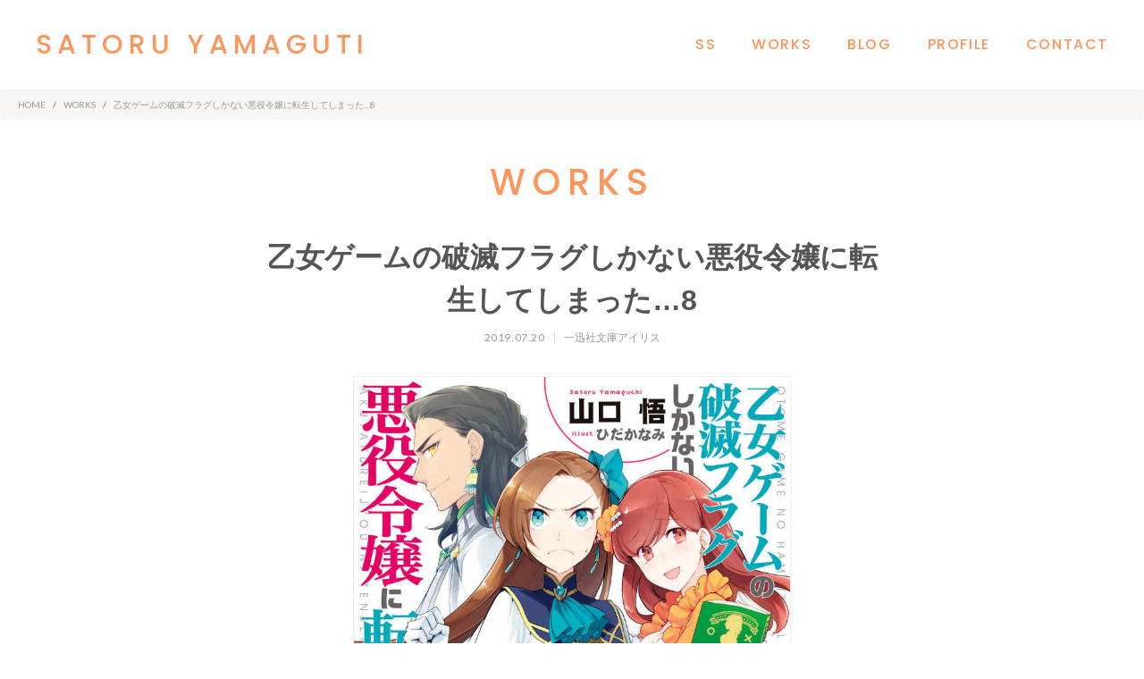

--- FILE ---
content_type: text/html; charset=UTF-8
request_url: https://satoruyamaguti.com/works/48
body_size: 34925
content:
<!doctype html>
<html lang="ja">
<head>

  <meta charset="utf-8">
  <meta name="viewport" content="width=device-width, initial-scale=1, shrink-to-fit=no">
  <meta name="format-detection" content="telephone=no">
  <meta name="pinterest" content="nopin">
  
  <!-- ================ title ============== -->
      <title>乙女ゲームの破滅フラグしかない悪役令嬢に転生してしまった…8 | SATORU YAMAGUTI</title>
    <!-- ================ /title ============== -->

  <script src="https://satoruyamaguti.com/wp-content/themes/hibi/assets/js/vendor/scrollreveal/scrollreveal.min.js"></script>
  <link rel="stylesheet" href="https://satoruyamaguti.com/wp-content/themes/hibi/assets/css/vendor/bootstrap.min.css">
  <link rel="stylesheet" href="https://satoruyamaguti.com/wp-content/themes/hibi/assets/css/vendor/bootstrap-icons/bootstrap-icons.css">
  <link rel="stylesheet" href="https://satoruyamaguti.com/wp-content/themes/hibi/assets/css/common.css">
  <link rel="stylesheet" href="https://satoruyamaguti.com/wp-content/themes/hibi/assets/css/common-sp.css">
  <link rel="stylesheet" href="https://satoruyamaguti.com/wp-content/themes/hibi/assets/css/style.css">
  <link rel="stylesheet" href="https://satoruyamaguti.com/wp-content/themes/hibi/assets/css/style-sp.css">
  <link rel="stylesheet" href="https://satoruyamaguti.com/wp-content/themes/hibi-satoruyamaguti/assets/css/custom-font.css">
  <link rel="stylesheet" href="https://satoruyamaguti.com/wp-content/themes/hibi-satoruyamaguti/assets/css/custom-color.css">
  <link rel="stylesheet" href="https://satoruyamaguti.com/wp-content/themes/hibi-satoruyamaguti/assets/css/custom-style.css">

  
  <meta name='robots' content='max-image-preview:large' />
<meta name="keywords" content="" />
<meta name="description" content="
乙女ゲームの悪役令嬢に転生した私。魔法省を舞台にしたゲーム続編で、出戻り令嬢カタリナは闇の力を手に入れて破滅する！ーーそう知って全力でバッドエンドを回避するつもりだったのに、気付けば闇の使い魔ポチに続き、闇の契約の書の所有者に!?　破滅回" />
<meta name="robots" content="index" />
<meta property="fb:admins" content="" />
<meta property="fb:app_id" content="" />
<meta property="og:title" content="乙女ゲームの破滅フラグしかない悪役令嬢に転生してしまった…8" />
<meta property="og:type" content="article" />
<meta property="og:description" content="
乙女ゲームの悪役令嬢に転生した私。魔法省を舞台にしたゲーム続編で、出戻り令嬢カタリナは闇の力を手に入れて破滅する！ーーそう知って全力でバッドエンドを回避するつもりだったのに、気付けば闇の使い魔ポチに続き、闇の契約の書の所有者に!?　破滅回" />
<meta property="og:url" content="https://satoruyamaguti.com/works/48" />
<meta property="og:image" content="https://satoruyamaguti.com/wp-content/uploads/2021/06/otomegame_8.jpeg" />
<meta property="og:locale" content="ja_JP" />
<meta property="og:site_name" content="SATORU YAMAGUTI" />
<link href="https://plus.google.com/" rel="publisher" />
<meta content="summary_large_image" name="twitter:card" />
<link rel="alternate" title="oEmbed (JSON)" type="application/json+oembed" href="https://satoruyamaguti.com/wp-json/oembed/1.0/embed?url=https%3A%2F%2Fsatoruyamaguti.com%2Fworks%2F48" />
<link rel="alternate" title="oEmbed (XML)" type="text/xml+oembed" href="https://satoruyamaguti.com/wp-json/oembed/1.0/embed?url=https%3A%2F%2Fsatoruyamaguti.com%2Fworks%2F48&#038;format=xml" />
<style id='wp-img-auto-sizes-contain-inline-css' type='text/css'>
img:is([sizes=auto i],[sizes^="auto," i]){contain-intrinsic-size:3000px 1500px}
/*# sourceURL=wp-img-auto-sizes-contain-inline-css */
</style>
<style id='wp-emoji-styles-inline-css' type='text/css'>

	img.wp-smiley, img.emoji {
		display: inline !important;
		border: none !important;
		box-shadow: none !important;
		height: 1em !important;
		width: 1em !important;
		margin: 0 0.07em !important;
		vertical-align: -0.1em !important;
		background: none !important;
		padding: 0 !important;
	}
/*# sourceURL=wp-emoji-styles-inline-css */
</style>
<style id='wp-block-library-inline-css' type='text/css'>
:root{--wp-block-synced-color:#7a00df;--wp-block-synced-color--rgb:122,0,223;--wp-bound-block-color:var(--wp-block-synced-color);--wp-editor-canvas-background:#ddd;--wp-admin-theme-color:#007cba;--wp-admin-theme-color--rgb:0,124,186;--wp-admin-theme-color-darker-10:#006ba1;--wp-admin-theme-color-darker-10--rgb:0,107,160.5;--wp-admin-theme-color-darker-20:#005a87;--wp-admin-theme-color-darker-20--rgb:0,90,135;--wp-admin-border-width-focus:2px}@media (min-resolution:192dpi){:root{--wp-admin-border-width-focus:1.5px}}.wp-element-button{cursor:pointer}:root .has-very-light-gray-background-color{background-color:#eee}:root .has-very-dark-gray-background-color{background-color:#313131}:root .has-very-light-gray-color{color:#eee}:root .has-very-dark-gray-color{color:#313131}:root .has-vivid-green-cyan-to-vivid-cyan-blue-gradient-background{background:linear-gradient(135deg,#00d084,#0693e3)}:root .has-purple-crush-gradient-background{background:linear-gradient(135deg,#34e2e4,#4721fb 50%,#ab1dfe)}:root .has-hazy-dawn-gradient-background{background:linear-gradient(135deg,#faaca8,#dad0ec)}:root .has-subdued-olive-gradient-background{background:linear-gradient(135deg,#fafae1,#67a671)}:root .has-atomic-cream-gradient-background{background:linear-gradient(135deg,#fdd79a,#004a59)}:root .has-nightshade-gradient-background{background:linear-gradient(135deg,#330968,#31cdcf)}:root .has-midnight-gradient-background{background:linear-gradient(135deg,#020381,#2874fc)}:root{--wp--preset--font-size--normal:16px;--wp--preset--font-size--huge:42px}.has-regular-font-size{font-size:1em}.has-larger-font-size{font-size:2.625em}.has-normal-font-size{font-size:var(--wp--preset--font-size--normal)}.has-huge-font-size{font-size:var(--wp--preset--font-size--huge)}.has-text-align-center{text-align:center}.has-text-align-left{text-align:left}.has-text-align-right{text-align:right}.has-fit-text{white-space:nowrap!important}#end-resizable-editor-section{display:none}.aligncenter{clear:both}.items-justified-left{justify-content:flex-start}.items-justified-center{justify-content:center}.items-justified-right{justify-content:flex-end}.items-justified-space-between{justify-content:space-between}.screen-reader-text{border:0;clip-path:inset(50%);height:1px;margin:-1px;overflow:hidden;padding:0;position:absolute;width:1px;word-wrap:normal!important}.screen-reader-text:focus{background-color:#ddd;clip-path:none;color:#444;display:block;font-size:1em;height:auto;left:5px;line-height:normal;padding:15px 23px 14px;text-decoration:none;top:5px;width:auto;z-index:100000}html :where(.has-border-color){border-style:solid}html :where([style*=border-top-color]){border-top-style:solid}html :where([style*=border-right-color]){border-right-style:solid}html :where([style*=border-bottom-color]){border-bottom-style:solid}html :where([style*=border-left-color]){border-left-style:solid}html :where([style*=border-width]){border-style:solid}html :where([style*=border-top-width]){border-top-style:solid}html :where([style*=border-right-width]){border-right-style:solid}html :where([style*=border-bottom-width]){border-bottom-style:solid}html :where([style*=border-left-width]){border-left-style:solid}html :where(img[class*=wp-image-]){height:auto;max-width:100%}:where(figure){margin:0 0 1em}html :where(.is-position-sticky){--wp-admin--admin-bar--position-offset:var(--wp-admin--admin-bar--height,0px)}@media screen and (max-width:600px){html :where(.is-position-sticky){--wp-admin--admin-bar--position-offset:0px}}

/*# sourceURL=wp-block-library-inline-css */
</style><style id='wp-block-button-inline-css' type='text/css'>
.wp-block-button__link{align-content:center;box-sizing:border-box;cursor:pointer;display:inline-block;height:100%;text-align:center;word-break:break-word}.wp-block-button__link.aligncenter{text-align:center}.wp-block-button__link.alignright{text-align:right}:where(.wp-block-button__link){border-radius:9999px;box-shadow:none;padding:calc(.667em + 2px) calc(1.333em + 2px);text-decoration:none}.wp-block-button[style*=text-decoration] .wp-block-button__link{text-decoration:inherit}.wp-block-buttons>.wp-block-button.has-custom-width{max-width:none}.wp-block-buttons>.wp-block-button.has-custom-width .wp-block-button__link{width:100%}.wp-block-buttons>.wp-block-button.has-custom-font-size .wp-block-button__link{font-size:inherit}.wp-block-buttons>.wp-block-button.wp-block-button__width-25{width:calc(25% - var(--wp--style--block-gap, .5em)*.75)}.wp-block-buttons>.wp-block-button.wp-block-button__width-50{width:calc(50% - var(--wp--style--block-gap, .5em)*.5)}.wp-block-buttons>.wp-block-button.wp-block-button__width-75{width:calc(75% - var(--wp--style--block-gap, .5em)*.25)}.wp-block-buttons>.wp-block-button.wp-block-button__width-100{flex-basis:100%;width:100%}.wp-block-buttons.is-vertical>.wp-block-button.wp-block-button__width-25{width:25%}.wp-block-buttons.is-vertical>.wp-block-button.wp-block-button__width-50{width:50%}.wp-block-buttons.is-vertical>.wp-block-button.wp-block-button__width-75{width:75%}.wp-block-button.is-style-squared,.wp-block-button__link.wp-block-button.is-style-squared{border-radius:0}.wp-block-button.no-border-radius,.wp-block-button__link.no-border-radius{border-radius:0!important}:root :where(.wp-block-button .wp-block-button__link.is-style-outline),:root :where(.wp-block-button.is-style-outline>.wp-block-button__link){border:2px solid;padding:.667em 1.333em}:root :where(.wp-block-button .wp-block-button__link.is-style-outline:not(.has-text-color)),:root :where(.wp-block-button.is-style-outline>.wp-block-button__link:not(.has-text-color)){color:currentColor}:root :where(.wp-block-button .wp-block-button__link.is-style-outline:not(.has-background)),:root :where(.wp-block-button.is-style-outline>.wp-block-button__link:not(.has-background)){background-color:initial;background-image:none}
/*# sourceURL=https://satoruyamaguti.com/wp-includes/blocks/button/style.min.css */
</style>
<style id='wp-block-buttons-inline-css' type='text/css'>
.wp-block-buttons{box-sizing:border-box}.wp-block-buttons.is-vertical{flex-direction:column}.wp-block-buttons.is-vertical>.wp-block-button:last-child{margin-bottom:0}.wp-block-buttons>.wp-block-button{display:inline-block;margin:0}.wp-block-buttons.is-content-justification-left{justify-content:flex-start}.wp-block-buttons.is-content-justification-left.is-vertical{align-items:flex-start}.wp-block-buttons.is-content-justification-center{justify-content:center}.wp-block-buttons.is-content-justification-center.is-vertical{align-items:center}.wp-block-buttons.is-content-justification-right{justify-content:flex-end}.wp-block-buttons.is-content-justification-right.is-vertical{align-items:flex-end}.wp-block-buttons.is-content-justification-space-between{justify-content:space-between}.wp-block-buttons.aligncenter{text-align:center}.wp-block-buttons:not(.is-content-justification-space-between,.is-content-justification-right,.is-content-justification-left,.is-content-justification-center) .wp-block-button.aligncenter{margin-left:auto;margin-right:auto;width:100%}.wp-block-buttons[style*=text-decoration] .wp-block-button,.wp-block-buttons[style*=text-decoration] .wp-block-button__link{text-decoration:inherit}.wp-block-buttons.has-custom-font-size .wp-block-button__link{font-size:inherit}.wp-block-buttons .wp-block-button__link{width:100%}.wp-block-button.aligncenter{text-align:center}
/*# sourceURL=https://satoruyamaguti.com/wp-includes/blocks/buttons/style.min.css */
</style>
<style id='wp-block-quote-inline-css' type='text/css'>
.wp-block-quote{box-sizing:border-box;overflow-wrap:break-word}.wp-block-quote.is-large:where(:not(.is-style-plain)),.wp-block-quote.is-style-large:where(:not(.is-style-plain)){margin-bottom:1em;padding:0 1em}.wp-block-quote.is-large:where(:not(.is-style-plain)) p,.wp-block-quote.is-style-large:where(:not(.is-style-plain)) p{font-size:1.5em;font-style:italic;line-height:1.6}.wp-block-quote.is-large:where(:not(.is-style-plain)) cite,.wp-block-quote.is-large:where(:not(.is-style-plain)) footer,.wp-block-quote.is-style-large:where(:not(.is-style-plain)) cite,.wp-block-quote.is-style-large:where(:not(.is-style-plain)) footer{font-size:1.125em;text-align:right}.wp-block-quote>cite{display:block}
/*# sourceURL=https://satoruyamaguti.com/wp-includes/blocks/quote/style.min.css */
</style>
<style id='global-styles-inline-css' type='text/css'>
:root{--wp--preset--aspect-ratio--square: 1;--wp--preset--aspect-ratio--4-3: 4/3;--wp--preset--aspect-ratio--3-4: 3/4;--wp--preset--aspect-ratio--3-2: 3/2;--wp--preset--aspect-ratio--2-3: 2/3;--wp--preset--aspect-ratio--16-9: 16/9;--wp--preset--aspect-ratio--9-16: 9/16;--wp--preset--color--black: #000000;--wp--preset--color--cyan-bluish-gray: #abb8c3;--wp--preset--color--white: #ffffff;--wp--preset--color--pale-pink: #f78da7;--wp--preset--color--vivid-red: #cf2e2e;--wp--preset--color--luminous-vivid-orange: #ff6900;--wp--preset--color--luminous-vivid-amber: #fcb900;--wp--preset--color--light-green-cyan: #7bdcb5;--wp--preset--color--vivid-green-cyan: #00d084;--wp--preset--color--pale-cyan-blue: #8ed1fc;--wp--preset--color--vivid-cyan-blue: #0693e3;--wp--preset--color--vivid-purple: #9b51e0;--wp--preset--gradient--vivid-cyan-blue-to-vivid-purple: linear-gradient(135deg,rgb(6,147,227) 0%,rgb(155,81,224) 100%);--wp--preset--gradient--light-green-cyan-to-vivid-green-cyan: linear-gradient(135deg,rgb(122,220,180) 0%,rgb(0,208,130) 100%);--wp--preset--gradient--luminous-vivid-amber-to-luminous-vivid-orange: linear-gradient(135deg,rgb(252,185,0) 0%,rgb(255,105,0) 100%);--wp--preset--gradient--luminous-vivid-orange-to-vivid-red: linear-gradient(135deg,rgb(255,105,0) 0%,rgb(207,46,46) 100%);--wp--preset--gradient--very-light-gray-to-cyan-bluish-gray: linear-gradient(135deg,rgb(238,238,238) 0%,rgb(169,184,195) 100%);--wp--preset--gradient--cool-to-warm-spectrum: linear-gradient(135deg,rgb(74,234,220) 0%,rgb(151,120,209) 20%,rgb(207,42,186) 40%,rgb(238,44,130) 60%,rgb(251,105,98) 80%,rgb(254,248,76) 100%);--wp--preset--gradient--blush-light-purple: linear-gradient(135deg,rgb(255,206,236) 0%,rgb(152,150,240) 100%);--wp--preset--gradient--blush-bordeaux: linear-gradient(135deg,rgb(254,205,165) 0%,rgb(254,45,45) 50%,rgb(107,0,62) 100%);--wp--preset--gradient--luminous-dusk: linear-gradient(135deg,rgb(255,203,112) 0%,rgb(199,81,192) 50%,rgb(65,88,208) 100%);--wp--preset--gradient--pale-ocean: linear-gradient(135deg,rgb(255,245,203) 0%,rgb(182,227,212) 50%,rgb(51,167,181) 100%);--wp--preset--gradient--electric-grass: linear-gradient(135deg,rgb(202,248,128) 0%,rgb(113,206,126) 100%);--wp--preset--gradient--midnight: linear-gradient(135deg,rgb(2,3,129) 0%,rgb(40,116,252) 100%);--wp--preset--font-size--small: 13px;--wp--preset--font-size--medium: 20px;--wp--preset--font-size--large: 36px;--wp--preset--font-size--x-large: 42px;--wp--preset--spacing--20: 0.44rem;--wp--preset--spacing--30: 0.67rem;--wp--preset--spacing--40: 1rem;--wp--preset--spacing--50: 1.5rem;--wp--preset--spacing--60: 2.25rem;--wp--preset--spacing--70: 3.38rem;--wp--preset--spacing--80: 5.06rem;--wp--preset--shadow--natural: 6px 6px 9px rgba(0, 0, 0, 0.2);--wp--preset--shadow--deep: 12px 12px 50px rgba(0, 0, 0, 0.4);--wp--preset--shadow--sharp: 6px 6px 0px rgba(0, 0, 0, 0.2);--wp--preset--shadow--outlined: 6px 6px 0px -3px rgb(255, 255, 255), 6px 6px rgb(0, 0, 0);--wp--preset--shadow--crisp: 6px 6px 0px rgb(0, 0, 0);}:where(.is-layout-flex){gap: 0.5em;}:where(.is-layout-grid){gap: 0.5em;}body .is-layout-flex{display: flex;}.is-layout-flex{flex-wrap: wrap;align-items: center;}.is-layout-flex > :is(*, div){margin: 0;}body .is-layout-grid{display: grid;}.is-layout-grid > :is(*, div){margin: 0;}:where(.wp-block-columns.is-layout-flex){gap: 2em;}:where(.wp-block-columns.is-layout-grid){gap: 2em;}:where(.wp-block-post-template.is-layout-flex){gap: 1.25em;}:where(.wp-block-post-template.is-layout-grid){gap: 1.25em;}.has-black-color{color: var(--wp--preset--color--black) !important;}.has-cyan-bluish-gray-color{color: var(--wp--preset--color--cyan-bluish-gray) !important;}.has-white-color{color: var(--wp--preset--color--white) !important;}.has-pale-pink-color{color: var(--wp--preset--color--pale-pink) !important;}.has-vivid-red-color{color: var(--wp--preset--color--vivid-red) !important;}.has-luminous-vivid-orange-color{color: var(--wp--preset--color--luminous-vivid-orange) !important;}.has-luminous-vivid-amber-color{color: var(--wp--preset--color--luminous-vivid-amber) !important;}.has-light-green-cyan-color{color: var(--wp--preset--color--light-green-cyan) !important;}.has-vivid-green-cyan-color{color: var(--wp--preset--color--vivid-green-cyan) !important;}.has-pale-cyan-blue-color{color: var(--wp--preset--color--pale-cyan-blue) !important;}.has-vivid-cyan-blue-color{color: var(--wp--preset--color--vivid-cyan-blue) !important;}.has-vivid-purple-color{color: var(--wp--preset--color--vivid-purple) !important;}.has-black-background-color{background-color: var(--wp--preset--color--black) !important;}.has-cyan-bluish-gray-background-color{background-color: var(--wp--preset--color--cyan-bluish-gray) !important;}.has-white-background-color{background-color: var(--wp--preset--color--white) !important;}.has-pale-pink-background-color{background-color: var(--wp--preset--color--pale-pink) !important;}.has-vivid-red-background-color{background-color: var(--wp--preset--color--vivid-red) !important;}.has-luminous-vivid-orange-background-color{background-color: var(--wp--preset--color--luminous-vivid-orange) !important;}.has-luminous-vivid-amber-background-color{background-color: var(--wp--preset--color--luminous-vivid-amber) !important;}.has-light-green-cyan-background-color{background-color: var(--wp--preset--color--light-green-cyan) !important;}.has-vivid-green-cyan-background-color{background-color: var(--wp--preset--color--vivid-green-cyan) !important;}.has-pale-cyan-blue-background-color{background-color: var(--wp--preset--color--pale-cyan-blue) !important;}.has-vivid-cyan-blue-background-color{background-color: var(--wp--preset--color--vivid-cyan-blue) !important;}.has-vivid-purple-background-color{background-color: var(--wp--preset--color--vivid-purple) !important;}.has-black-border-color{border-color: var(--wp--preset--color--black) !important;}.has-cyan-bluish-gray-border-color{border-color: var(--wp--preset--color--cyan-bluish-gray) !important;}.has-white-border-color{border-color: var(--wp--preset--color--white) !important;}.has-pale-pink-border-color{border-color: var(--wp--preset--color--pale-pink) !important;}.has-vivid-red-border-color{border-color: var(--wp--preset--color--vivid-red) !important;}.has-luminous-vivid-orange-border-color{border-color: var(--wp--preset--color--luminous-vivid-orange) !important;}.has-luminous-vivid-amber-border-color{border-color: var(--wp--preset--color--luminous-vivid-amber) !important;}.has-light-green-cyan-border-color{border-color: var(--wp--preset--color--light-green-cyan) !important;}.has-vivid-green-cyan-border-color{border-color: var(--wp--preset--color--vivid-green-cyan) !important;}.has-pale-cyan-blue-border-color{border-color: var(--wp--preset--color--pale-cyan-blue) !important;}.has-vivid-cyan-blue-border-color{border-color: var(--wp--preset--color--vivid-cyan-blue) !important;}.has-vivid-purple-border-color{border-color: var(--wp--preset--color--vivid-purple) !important;}.has-vivid-cyan-blue-to-vivid-purple-gradient-background{background: var(--wp--preset--gradient--vivid-cyan-blue-to-vivid-purple) !important;}.has-light-green-cyan-to-vivid-green-cyan-gradient-background{background: var(--wp--preset--gradient--light-green-cyan-to-vivid-green-cyan) !important;}.has-luminous-vivid-amber-to-luminous-vivid-orange-gradient-background{background: var(--wp--preset--gradient--luminous-vivid-amber-to-luminous-vivid-orange) !important;}.has-luminous-vivid-orange-to-vivid-red-gradient-background{background: var(--wp--preset--gradient--luminous-vivid-orange-to-vivid-red) !important;}.has-very-light-gray-to-cyan-bluish-gray-gradient-background{background: var(--wp--preset--gradient--very-light-gray-to-cyan-bluish-gray) !important;}.has-cool-to-warm-spectrum-gradient-background{background: var(--wp--preset--gradient--cool-to-warm-spectrum) !important;}.has-blush-light-purple-gradient-background{background: var(--wp--preset--gradient--blush-light-purple) !important;}.has-blush-bordeaux-gradient-background{background: var(--wp--preset--gradient--blush-bordeaux) !important;}.has-luminous-dusk-gradient-background{background: var(--wp--preset--gradient--luminous-dusk) !important;}.has-pale-ocean-gradient-background{background: var(--wp--preset--gradient--pale-ocean) !important;}.has-electric-grass-gradient-background{background: var(--wp--preset--gradient--electric-grass) !important;}.has-midnight-gradient-background{background: var(--wp--preset--gradient--midnight) !important;}.has-small-font-size{font-size: var(--wp--preset--font-size--small) !important;}.has-medium-font-size{font-size: var(--wp--preset--font-size--medium) !important;}.has-large-font-size{font-size: var(--wp--preset--font-size--large) !important;}.has-x-large-font-size{font-size: var(--wp--preset--font-size--x-large) !important;}
/*# sourceURL=global-styles-inline-css */
</style>

<style id='classic-theme-styles-inline-css' type='text/css'>
/*! This file is auto-generated */
.wp-block-button__link{color:#fff;background-color:#32373c;border-radius:9999px;box-shadow:none;text-decoration:none;padding:calc(.667em + 2px) calc(1.333em + 2px);font-size:1.125em}.wp-block-file__button{background:#32373c;color:#fff;text-decoration:none}
/*# sourceURL=/wp-includes/css/classic-themes.min.css */
</style>
<link rel="https://api.w.org/" href="https://satoruyamaguti.com/wp-json/" /><link rel="alternate" title="JSON" type="application/json" href="https://satoruyamaguti.com/wp-json/wp/v2/works/48" /><link rel="EditURI" type="application/rsd+xml" title="RSD" href="https://satoruyamaguti.com/xmlrpc.php?rsd" />
<link rel="canonical" href="https://satoruyamaguti.com/works/48" />
<link rel='shortlink' href='https://satoruyamaguti.com/?p=48' />

</head>

<body class="wp-singular works-template-default single single-works postid-48 wp-theme-hibi wp-child-theme-hibi-satoruyamaguti">

<div id="js-loader" class="loader">
  <div class="spinner"></div>
</div>

<style>
.loader {
  display: flex;
  position: fixed;
  top: 0;
  right: 0;
  bottom: 0;
  left: 0;
  align-items: center;
  justify-content: center;
  background: #fff;
  z-index: 999;
}
.spinner {
  width: 60px;
  height: 60px;
  margin: 100px auto;
  background-color: #ff955a;
  border-radius: 100%;
  -webkit-animation: sk-scaleout 1.0s infinite ease-in-out;
  animation: sk-scaleout 1.0s infinite ease-in-out;
}
@-webkit-keyframes sk-scaleout {
  0% {
    -webkit-transform: scale(0);
  }
  100% {
    -webkit-transform: scale(1.0);
    opacity: 0;
  }
}
@keyframes sk-scaleout {
  0% {
    -webkit-transform: scale(0);
    transform: scale(0);
  }
  100% {
    -webkit-transform: scale(1.0);
    transform: scale(1.0);
    opacity: 0;
  }
}
</style>

<div class="wrapper">

  <!-- ========== navsp ========== -->
  <a class="navsp-btn">
    <span class="navsp-btn-line navsp-btn-line-top"></span>
    <span class="navsp-btn-line navsp-btn-line-center"></span>
    <span class="navsp-btn-line navsp-btn-line-bottom"></span>
  </a>
  <nav class="navsp">
    <div class="navsp-inner">
      <div class="nav-list">
        <ul class="nav-list-main">
  <li><a href="https://satoruyamaguti.com/ss">SS</a></li><!--
  --><li><a href="https://satoruyamaguti.com/works">WORKS</a></li><!--
  --><li><a href="https://satoruyamaguti.com/blog">BLOG</a></li><!--
  --><li><a href="https://satoruyamaguti.com/profile">PROFILE</a></li><!--
  --><li><a href="https://satoruyamaguti.com/contact">CONTACT</a></li>
</ul>
        <ul class="nav-list-sub">
          <li class="nav-list-text"><a href="https://mypage.syosetu.com/345617/" target="_blank">小説家になろう</a></li>
        </ul>
      </div>
      <div class="nav-copy">&copy; SATORU YAMAGUTI</div>
    </div>
  </nav>
  <!-- ========== /navsp ========== -->

  <!-- ========== header ========== -->
  <header class="js-scroll-fade">
    <div class="header-inner">
      <!-- header-logo -->
              <div class="header-logo"><a href="https://satoruyamaguti.com"><span class="header-logo-font">SATORU YAMAGUTI</span></a></div>
                    <!-- /header-logo -->
      <nav>
        <div class="nav-list">
          <ul class="nav-list-main">
  <li><a href="https://satoruyamaguti.com/ss">SS</a></li><!--
  --><li><a href="https://satoruyamaguti.com/works">WORKS</a></li><!--
  --><li><a href="https://satoruyamaguti.com/blog">BLOG</a></li><!--
  --><li><a href="https://satoruyamaguti.com/profile">PROFILE</a></li><!--
  --><li><a href="https://satoruyamaguti.com/contact">CONTACT</a></li>
</ul>
        </div>
      </nav>
    </div>
  </header>
  <!-- ========== /header ========== -->

  <ul class="breadcrumb" itemscope itemtype="https://schema.org/BreadcrumbList">
    <li class="breadcrumb-item" itemscope itemprop="itemListElement" itemtype="https://schema.org/ListItem"><a href="https://satoruyamaguti.com" itemprop="item"><span itemprop="name">HOME</span></a><meta itemprop="position" content="1" /></li><!--
    --><li class="breadcrumb-item" itemscope itemprop="itemListElement" itemtype="https://schema.org/ListItem"><a href="https://satoruyamaguti.com/works" itemprop="item"><span itemprop="name">WORKS</span></a><meta itemprop="position" content="2" /></li><!--
    --><li class="breadcrumb-item" itemscope itemprop="itemListElement" itemtype="https://schema.org/ListItem"><span itemprop="name">乙女ゲームの破滅フラグしかない悪役令嬢に転生してしまった…8</span><meta itemprop="position" content="3" /></li>
  </ul>


  <main>

    <!-- ========== section-head ========== -->
    <section class="section-head js-scroll-fade">

      <div class="page-title">
                  WORKS
              </div>

    </section>
    <!-- ========== section-head ========== -->

    <!-- ========== section-content ========== -->
    <section class="section-content js-scroll-fade">

    
      <div class="post-info container-md">
                <h1 class="post-title">乙女ゲームの破滅フラグしかない悪役令嬢に転生してしまった…8</h1>
        <div class="post-meta">
          <div class="post-meta-date"><time>2019.07.20</time></div><!--

                      --><div class="post-meta-categories"><a href="https://satoruyamaguti.com/works_category/ichijinsha" rel="tag">一迅社文庫アイリス</a></div>
          
        </div>
      </div>

              <div class="post-image container-md">
          <img src="https://satoruyamaguti.com/wp-content/uploads/2021/06/otomegame_8.jpeg"  alt="" decoding="async" fetchpriority="high" />        </div>
      
      <div class="post-content container-md">
        
<blockquote class="wp-block-quote is-layout-flow wp-block-quote-is-layout-flow"><p>乙女ゲームの悪役令嬢に転生した私。魔法省を舞台にしたゲーム続編で、出戻り令嬢カタリナは闇の力を手に入れて破滅する！ーーそう知って全力でバッドエンドを回避するつもりだったのに、気付けば闇の使い魔ポチに続き、闇の契約の書の所有者に!?　破滅回避方法不明のまま、王宮で開催される他国との交流会に参加することになってしまい…!?　あれ？　これってゲームのイベントじゃないわよね？<br>大人気破滅回避ラブコメディ、第８弾登場★</p></blockquote>



<div class="wp-block-buttons is-content-justification-center is-layout-flex wp-block-buttons-is-layout-flex">
<div class="wp-block-button"><a class="wp-block-button__link" href="https://www.amazon.co.jp/dp/4758091897" target="_blank" rel="noreferrer noopener">Amazon詳細ページへ</a></div>
</div>
      </div>

    
    </section>
    <!-- ========== /section-content ========== -->

    <!-- ========== pager ========== -->
      <div class="container-md">
    <div class="pager">
      <div class="pager-prev">
          <a href="https://satoruyamaguti.com/works/47" rel="prev">乙女ゲームの破滅フラグしかない悪役令嬢に転生してしまった…7</a>      </div>
      <div class="pager-next">
        <a href="https://satoruyamaguti.com/works/49" rel="next">乙女ゲームの破滅フラグしかない悪役令嬢に転生してしまった…9</a>      </div>
    </div>
  </div>

    <!-- ========== /pager ========== -->

  </main>

<!-- ========== footer ========== -->
<footer>

  <!-- footer-contact -->
  <div class="footer-contact">
    <div class="container">
      <h2 class="footer-title js-scroll-fade">ORIGINAL SS</h2>
      <div class="footer-contact-inner js-scroll-fade">
        <p class="footer-contact-text">乙女ゲームの破滅フラグしかない<br class="forsp">悪役令嬢に転生してしまった…<br>
          WEB限定小説を公開しています。</p>
        <a href="https://satoruyamaguti.com/ss" class="button button-outline-primary">SS一覧へ</a>
      </div>
    </div>
  </div>
  <!-- /footer-contact -->

  <!-- footer-nav -->
  <div class="footer-nav">
    <div class="nav-list">
      <ul class="nav-list-main">
  <li><a href="https://satoruyamaguti.com/ss">SS</a></li><!--
  --><li><a href="https://satoruyamaguti.com/works">WORKS</a></li><!--
  --><li><a href="https://satoruyamaguti.com/blog">BLOG</a></li><!--
  --><li><a href="https://satoruyamaguti.com/profile">PROFILE</a></li><!--
  --><li><a href="https://satoruyamaguti.com/contact">CONTACT</a></li>
</ul>
      <ul class="nav-list-sub">
        <li class="nav-list-text"><a href="https://mypage.syosetu.com/345617/" target="_blank">小説家になろう</a></li>
      </ul>
    </div>
  </div>
  <!-- /footer-nav -->

  <!-- footer-info -->
  <div class="footer-info">
    <div class="footer-info-text">転載禁止 / Repost is prohibited.</div>
    <div class="footer-info-copy">&copy; 2026 SATORU YAMAGUTI</div>
    <div class="footer-info-design">designed by <a href="https://hibidesign.com/themes/" target="_blank">HIBI</a></div>
  </div>
  <!-- /footer-info -->

</footer>
<!-- ========== /footer ========== -->

</div>
<!-- /wrapper -->

<script type="speculationrules">
{"prefetch":[{"source":"document","where":{"and":[{"href_matches":"/*"},{"not":{"href_matches":["/wp-*.php","/wp-admin/*","/wp-content/uploads/*","/wp-content/*","/wp-content/plugins/*","/wp-content/themes/hibi-satoruyamaguti/*","/wp-content/themes/hibi/*","/*\\?(.+)"]}},{"not":{"selector_matches":"a[rel~=\"nofollow\"]"}},{"not":{"selector_matches":".no-prefetch, .no-prefetch a"}}]},"eagerness":"conservative"}]}
</script>
<script id="wp-emoji-settings" type="application/json">
{"baseUrl":"https://s.w.org/images/core/emoji/17.0.2/72x72/","ext":".png","svgUrl":"https://s.w.org/images/core/emoji/17.0.2/svg/","svgExt":".svg","source":{"concatemoji":"https://satoruyamaguti.com/wp-includes/js/wp-emoji-release.min.js?ver=6.9"}}
</script>
<script type="module">
/* <![CDATA[ */
/*! This file is auto-generated */
const a=JSON.parse(document.getElementById("wp-emoji-settings").textContent),o=(window._wpemojiSettings=a,"wpEmojiSettingsSupports"),s=["flag","emoji"];function i(e){try{var t={supportTests:e,timestamp:(new Date).valueOf()};sessionStorage.setItem(o,JSON.stringify(t))}catch(e){}}function c(e,t,n){e.clearRect(0,0,e.canvas.width,e.canvas.height),e.fillText(t,0,0);t=new Uint32Array(e.getImageData(0,0,e.canvas.width,e.canvas.height).data);e.clearRect(0,0,e.canvas.width,e.canvas.height),e.fillText(n,0,0);const a=new Uint32Array(e.getImageData(0,0,e.canvas.width,e.canvas.height).data);return t.every((e,t)=>e===a[t])}function p(e,t){e.clearRect(0,0,e.canvas.width,e.canvas.height),e.fillText(t,0,0);var n=e.getImageData(16,16,1,1);for(let e=0;e<n.data.length;e++)if(0!==n.data[e])return!1;return!0}function u(e,t,n,a){switch(t){case"flag":return n(e,"\ud83c\udff3\ufe0f\u200d\u26a7\ufe0f","\ud83c\udff3\ufe0f\u200b\u26a7\ufe0f")?!1:!n(e,"\ud83c\udde8\ud83c\uddf6","\ud83c\udde8\u200b\ud83c\uddf6")&&!n(e,"\ud83c\udff4\udb40\udc67\udb40\udc62\udb40\udc65\udb40\udc6e\udb40\udc67\udb40\udc7f","\ud83c\udff4\u200b\udb40\udc67\u200b\udb40\udc62\u200b\udb40\udc65\u200b\udb40\udc6e\u200b\udb40\udc67\u200b\udb40\udc7f");case"emoji":return!a(e,"\ud83e\u1fac8")}return!1}function f(e,t,n,a){let r;const o=(r="undefined"!=typeof WorkerGlobalScope&&self instanceof WorkerGlobalScope?new OffscreenCanvas(300,150):document.createElement("canvas")).getContext("2d",{willReadFrequently:!0}),s=(o.textBaseline="top",o.font="600 32px Arial",{});return e.forEach(e=>{s[e]=t(o,e,n,a)}),s}function r(e){var t=document.createElement("script");t.src=e,t.defer=!0,document.head.appendChild(t)}a.supports={everything:!0,everythingExceptFlag:!0},new Promise(t=>{let n=function(){try{var e=JSON.parse(sessionStorage.getItem(o));if("object"==typeof e&&"number"==typeof e.timestamp&&(new Date).valueOf()<e.timestamp+604800&&"object"==typeof e.supportTests)return e.supportTests}catch(e){}return null}();if(!n){if("undefined"!=typeof Worker&&"undefined"!=typeof OffscreenCanvas&&"undefined"!=typeof URL&&URL.createObjectURL&&"undefined"!=typeof Blob)try{var e="postMessage("+f.toString()+"("+[JSON.stringify(s),u.toString(),c.toString(),p.toString()].join(",")+"));",a=new Blob([e],{type:"text/javascript"});const r=new Worker(URL.createObjectURL(a),{name:"wpTestEmojiSupports"});return void(r.onmessage=e=>{i(n=e.data),r.terminate(),t(n)})}catch(e){}i(n=f(s,u,c,p))}t(n)}).then(e=>{for(const n in e)a.supports[n]=e[n],a.supports.everything=a.supports.everything&&a.supports[n],"flag"!==n&&(a.supports.everythingExceptFlag=a.supports.everythingExceptFlag&&a.supports[n]);var t;a.supports.everythingExceptFlag=a.supports.everythingExceptFlag&&!a.supports.flag,a.supports.everything||((t=a.source||{}).concatemoji?r(t.concatemoji):t.wpemoji&&t.twemoji&&(r(t.twemoji),r(t.wpemoji)))});
//# sourceURL=https://satoruyamaguti.com/wp-includes/js/wp-emoji-loader.min.js
/* ]]> */
</script>

<script type="text/javascript" src="https://satoruyamaguti.com/wp-content/themes/hibi/assets/js/vendor/jquery-3.6.0.min.js"></script>
<script type="text/javascript" src="https://satoruyamaguti.com/wp-content/themes/hibi/assets/js/vendor/bootstrap.bundle.min.js"></script>
<script type="text/javascript" src="https://satoruyamaguti.com/wp-content/themes/hibi-satoruyamaguti/assets/js/common.js"></script>




</body>
</html>


--- FILE ---
content_type: text/css
request_url: https://satoruyamaguti.com/wp-content/themes/hibi/assets/css/common.css
body_size: 6633
content:
@charset "utf-8";

/*
* Globals
* Common parts (container)
* Common parts (header)
* Common parts (footer)
* Common parts (breadcrumb)
* For JavaScript
*/

/* ==================================================

	Globals

================================================== */

body {
  background-color: #fff; /* Theme customize */
  color: #555; /* Theme customize */
  line-height: 1.8;
}
img {
  max-width: 100%;
  height: auto;
}
h1, h2, h3, h4, h5, h6 {
  font-weight: 400; /* Bootstrap reset */
  line-height: 1.6; /* Bootstrap reset */
}

/* link
-------------------------------------------------- */
a, a:hover {
  color: #00bbd3; /* Theme customize */
  text-decoration: none;
  cursor: pointer;
}
/* For hover */
a:hover {
  opacity: 0.5;
}
a, a:hover {
  transition: 0.3s;
}

/* code
-------------------------------------------------- */
code {
  margin: 0 1px;
  padding: 2px;
  background: #f0f0f0;
  color: #666;
  font-family: SFMono-Regular, Menlo, Monaco, Consolas, "Liberation Mono", "Courier New", monospace;
  font-size: 0.875rem;
}

/* 外部リンクにアイコンをつける（.blankはjsで付与）
-------------------------------------------------- */
.post-content a.blank[target="_blank"]::after {
  content: "\f1c5";
  font-family: "bootstrap-icons";
  font-weight: 400;
  font-size: 0.8rem;
  margin-left: 4px;
}

/* ボタンの基本設定
-------------------------------------------------- */
.button {
  display: inline-block;
  padding: 12px 24px;
  border-radius: 100px;
  text-align: center;
  line-height: 1.6;
  vertical-align: middle;
  cursor: pointer;
  transition: 0.15s;
  border: 1px solid;
}
/* hover時の設定 */
.button:hover {
  opacity: 0.5;
}
.button, .button:hover {
  transition: 0.3s;
}

/* Wordpressのスタイルを適用する */
.post-content .wp-block-buttons .wp-block-button {
  margin: 1rem 0;
}
.post-content .wp-block-button__link {
  border: none;
  color: inherit;
}

/* PC・SP表示切り替え
-------------------------------------------------- */
/* パソコンのみで表示 */
.forpc { display: inline-block; }
.forsp { display: none; }
/* スマートフォンのみで表示 */
@media (max-width: 767px) {
  .forpc { display: none; }
  .forsp { display: inline-block; }
}



/* ==================================================

  Common parts (container)

================================================== */

/*
コンテンツそのものの数値
.container 1100px
.container-lg 900px
.container-md 700px
*/

/* padding分の60pxをプラスした数値 */
.container { max-width: 1160px; }
.container-lg { max-width: 960px; }
.container-md { max-width: 760px; }

/* padding設定 */
.container,
.container-lg,
.container-md {
  padding: 0 30px;
}
@media (max-width: 1160px) { /* 1160px以下の表示 */
  .container,
  .container-lg,
  .container-md {
    width: auto;
  }
}
@media (max-width: 767px) { /* 767px以下の表示 */
  .container,
  .container-lg,
  .container-md {
    padding: 0 20px;
  }
}

/* SPで横幅いっぱいにしたい画像、上記padding分をマイナスする
-------------------------------------------------- */
@media (max-width: 767px) {
  .sp-image-full {
    margin-right: -20px;
    margin-left: -20px;
    max-width: 100vw;
    width: 100vw;
  }
}



/* ==================================================

	Common parts (header)

================================================== */

header {
  padding: 50px 0 40px;
}
/* 最上部にメインビジュアルがある場合 */
header.has-header-mainvisual {
  padding: 50px 0 80px;
}

/* header-logo
-------------------------------------------------- */
.header-logo {
  margin: 0 0 45px;
  font-size: 1rem;
  line-height: 1;
  text-align: center;
}
/* ロゴが画像の場合 */
.header-logo img { width: 300px; }
/* ロゴがテキストの場合 */
.header-logo-font { font-size: 2.5rem; }

/* navigation
-------------------------------------------------- */
.nav-list-main,
.nav-list-sub  {
  margin: 0;
  padding: 0;
  list-style: none;
  font-size: 1rem;
  line-height: 1;
  text-align: center;
}
.nav-list li {
  display: inline-block;
  vertical-align: middle;
  text-align: center;
}
.nav-list a {
  display: block;
  padding: 9px 20px;
  color: #999; /* Theme customize */
}
/* サブナビゲーション （日本語リンクなどで、ナビゲーションを2段にしたい場合） */
.nav-list-sub {
  margin: 10px auto 0;
}
/* 日本語リンクの場合 */
.nav-list li.nav-list-text {
  font-size: 0.8125rem; /* 13px */
  letter-spacing: 0; /* nav全体でletter-spacingを空けているのでリセット */
}
.nav-list li.nav-list-text a {
  padding: 9px 15px;
}
/* アイコンの場合 */
.nav-list li.nav-list-icon a {
  padding: 9px 10px;
}

/* SPナビゲーション非表示に */
.navsp {
  display: none;
}



/* ==================================================

  Common parts (footer)

================================================== */

footer {
  margin: 120px 0 0 0;
  background: #fff;
  text-align: center;
}
.home footer { margin: 0; } /* indexでmarginを0に */

/* footer-banner */
.footer-banner {
  padding: 50px 0;
  background: #f1f1f1;
}

/* footer-contact */
.footer-contact {
  padding: 50px 0;
  background-color: #00bbd3; /* Theme customize */
  color: #fff; /* Theme customize */
}
.footer-title {
  margin: 0 0 25px;
  line-height: 1;
}
.footer-contact-text {
  margin: 0 0 25px;
}
.footer-contact .button-outline-primary {
  padding: 15px 50px;
  border-color: #fff;
}

/* footer-nav */
.footer-nav {
  padding: 35px 0;
}
.footer-info {
  padding: 30px 0;
  background: #f1f1f1;
  font-family: 'Verdana', sans-serif;
  font-size: 0.6875rem;
  color: #888;
}
.footer-info-text {
  margin: 0 0 10px 0;
  font-size: 0.75rem;
}
.footer-info-design a {
  color: #888;
  text-decoration: underline;
}



/* ==================================================

  Common parts (breadcrumb)

================================================== */

.breadcrumb {
  margin-bottom: 25px;
  padding: 8px 20px;
  background-color: #f1f1f1;
  font-size: 0.625rem;
}
/* パンくずリストを1行表示にする */
.breadcrumb {
  display: block;
  overflow-x: hidden;
  white-space: nowrap;
  text-overflow: ellipsis;
}
.breadcrumb .breadcrumb-item {
  display: inline;
}
/* end パンくずリストを1行表示にする */



/* ==================================================

	For JavaScript

================================================== */

/* scrollreveal.js ちらつきを防ぐため、読み込み時は要素を非表示にする
-------------------------------------------------- */
html.sr .js-scroll-fade,
html.sr .js-scroll-up {
  visibility: hidden;
}


--- FILE ---
content_type: text/css
request_url: https://satoruyamaguti.com/wp-content/themes/hibi/assets/css/common-sp.css
body_size: 2708
content:
@charset "utf-8";

/*
* 共通：ヘッダー
* 共通：フッター
* 共通：パンくずリスト
*/

@media (max-width: 767px) {

/* ==================================================

  共通：ヘッダー

================================================== */

header {
  padding: 30px 0;
}

/* header-logo
-------------------------------------------------- */
.header-logo {
  margin: 0;
}
/* ロゴが画像の場合 */
.header-logo img { width: 250px; }
/* ロゴがテキストの場合 */
.header-logo-font { font-size: 1.75rem; }

/* navigation
-------------------------------------------------- */
.nav-list {
  display: none;
  width: auto;
}
.nav-list li {
  display: block;
}
.nav-list a {
  display: inline-block;
  margin-top: 3px; /* paddingではなく、marginを追加して行間を調整する */
  margin-bottom: 3px;
}
/* アイコンの場合 */
.nav-list li.nav-list-icon {
  display: inline-block; /* アイコンは横並びにする */
  margin: 10px 0 0;
  font-size: 1.25rem;
}
/* フッターでnav-listを表示 */
.footer-nav .nav-list {
  display: block;
}

/* ハンバーガーメニューボタン
-------------------------------------------------- */
/* タップ時にボタンが半透明になるのを解消 */
a.navsp-btn:hover { opacity: 1; }

.navsp-btn {
  position: fixed;
  right: 20px;
  top: 20px;
  height: 20px;
  width: 30px;
  z-index: 99;
}
.navsp-btn-line {
  display: block;
  position: absolute;
  height: 2px;
  width: 100%;
  background-color: #555; /* Theme customize */
  transition: transform .3s;
}
.navsp-btn-line-center {
  top: 9px;
}
.navsp-btn-line-bottom {
  bottom: 0;
}
.navsp-btn-line-top.active {
  top: 8px;
  transform: rotate(45deg);
}
.navsp-btn-line-center.active {
  transform: scaleX(0);
}
.navsp-btn-line-bottom.active {
  bottom: 10px;
  transform: rotate(135deg);
}

/* フルスクリーンナビゲーション
-------------------------------------------------- */
.navsp {
  background: rgba(255,255,255,0.95);
  display: none;
  position: fixed;
  height: 100%;
  width: 100%;
  z-index: 98;
}
.navsp-inner {
  display: flex;
  position: absolute;
  height: 100%;
  width: 100%;
  align-items:center;
  justify-content: center;
}
.navsp .nav-list {
  display: block;
}



/* ==================================================

  共通：フッター

================================================== */

footer {
  margin: 60px 0 0 0;
}

/* footer-banner */
.footer-banner {
  padding: 20px 0;
}

/* footer-contact */
.footer-contact {
  padding: 30px 0;
}



/* ==================================================

  共通：パンくずリスト

================================================== */

.breadcrumb {
  margin-bottom: 0;
  padding: 6px 15px;
}



/* End @media screen */
}


--- FILE ---
content_type: text/css
request_url: https://satoruyamaguti.com/wp-content/themes/hibi/assets/css/style.css
body_size: 12709
content:
@charset "utf-8";

/*
* Home
* Common parts (page)
* Post list
* Post single
* Pager
* Pagination
* Contact
*/

/* ==================================================

	Home

================================================== */

/* section共通パーツ
-------------------------------------------------- */
.home .home-title {
  margin-bottom: 40px;
  text-align: center;
}

/* section-mainvisual
-------------------------------------------------- */
.home .section-mainvisual img {
  width: 100%;
  height: 500px;
  object-fit: cover;
}
@media (max-width: 767px) {
  .home .section-mainvisual img {
    height: 300px;
  }
}

/* section-head
-------------------------------------------------- */
.home .section-head {
  margin-bottom: 120px;
}

/* section-head-message
-------------------------------------------------- */
/* section-head内にあるときのみmargin-topを設定 */
.home .section-head .section-message {
  margin-top: 60px;
}
.home .section-message {
  text-align: center;
}
.home .section-heading {
  font-size: 1.5rem;
}
.home .section-lead {
  line-height: 2;
}

/* section-postlist
-------------------------------------------------- */
.home .section-postlist,
.home .section-textpostlist,
.home .section-sidepostlist {
  margin-bottom: 120px;
}
/* 背景色をつける */
.home .section-textpostlist.has-background,
.home .section-sidepostlist.has-background {
  margin-bottom: 0;/* 背景がある場合はmarginを0に */
  padding: 50px 0;
  background-color: #f1f1f1;
}

/* section-info
-------------------------------------------------- */
.home .section-info .section-info-inner {
  margin-bottom: 60px;
}
/* section-infoの中で最後のinnerにだけ適用 */
.home .section-info .section-info-inner:last-of-type {
  margin-bottom: 120px;
}

/* section-info-inner */
.home .section-info-inner .row {
  margin: 0;
}
.home .section-info-image {
  padding: 0;
}
.home .section-info-image img {
  width: 100vw;
}
.home .section-info-text {
  padding: 0 0 0 50px;
}
.home .section-info-text .home-title {
  margin-bottom: 20px;
}



/* ==================================================

	Common parts (page)

================================================== */

/* title
-------------------------------------------------- */
.footer-title, .home-title, .page-title {
  font-weight: 400;
}

/* トップページ用sectionごとのタイトル */
.home-title {
  color: #00bbd3; /* Theme customize */
}

/* 下層ページ上部に入る内容
-------------------------------------------------- */
/* 下層ページタイトル */
.page-title {
  margin: 50px 0 40px;
  color: #00bbd3; /* Theme customize */
  font-size: 2.5rem;
  text-align: center;
  line-height: 1;
}
/* ページのリード文 */
.page-head-lead {
  margin-bottom: 40px;
  text-align: center;
  line-height: 2;
}
@media (max-width: 767px) {
  .page-head-lead { font-size: 0.9375rem; text-align: left; }
}

/* ボタン（共通）
-------------------------------------------------- */
/* WordPress記事のデフォルトのボタン */
.post-content .wp-block-button__link {
  background-color: #999; /* Theme customize */
  border-radius: 30px;
  padding: 10px 2rem;
  font-size: 1rem;
}
.post-content .wp-block-button__link,
.post-content .wp-block-button__link:hover {
  color: #fff; /* Theme customize */
}

/* button-primary */
.button-primary {
  color: #fff; /* Theme customize */
  background-color: #00bbd3; /* Theme customize */
  border-color: #00bbd3; /* Theme customize */
}

/* button-outline-primary */
.button-outline-primary {
  color: #00bbd3; /* Theme customize */
  background-color: #fff; /* Theme customize */
  border-color: #00bbd3; /* Theme customize */
}

/* ボタン（MORE）
-------------------------------------------------- */
.list-more {
  padding-top: 20px;
  text-align: center;
}
.button-more {
  line-height: 1;
  color: #00bbd3; /* Theme customize */
}
/* border */
.button-more.has-border {
  display: inline-block;
  padding: 15px;
  width: 280px;
  border: 1px solid;
  border-color: #00bbd3; /* Theme customize */
  border-radius: 0;
  font-size: 0.875rem;
}
@media (max-width: 767px) {
  .button-more.has-border {
    width: 150px;
    font-size: 0.75rem;
  }
}
/* simple */
.button-more.has-simple {
  position: relative;
  padding: 0;
  border: none;
  font-size: 1rem;
}
.button-more.has-simple:after {
  content: '';
  position: absolute;
  border-bottom: 1px solid;
  border-color: #00bbd3; /* Theme customize */
  left: 0;
  bottom: -10px;
  width: 100%;
}



/* ==================================================

	Post list

================================================== */

/* postlist
-------------------------------------------------- */
.postlist-image {
  overflow: hidden;
  margin-bottom: 0;
}
.postlist-image img {
  width: 100%;
  transition: 0.5s;
}
.postlist-image img:hover {
  transform: scale(1.1, 1.1);
}
/* postlist-detail */
.postlist-detail-date {
  margin: 10px 0 0;
  color: #999;
  font-size: 0.625rem;
}
.postlist-detail-title {
  margin: 0 0 5px;
  font-size: 1rem;
  line-height: 1.6;
}
.postlist-detail-excerpt {
  margin: 0 0 20px;
  font-size: 0.6875rem;
  line-height: 1.6;
}

/* sidepostlist
-------------------------------------------------- */
.sidepostlist a {
  display: block;
  margin: 0 0 20px;
  width: 100%;
}
/* 上下にボーダーをつける場合 */
.sidepostlist.has-border a {
  margin: 0;
  padding: 20px 10px;
  border-top: 1px solid #ccc;
}
.sidepostlist.has-border a:last-child { border-bottom: 1px solid #ccc; }

/* sidepostlist-item */
.sidepostlist-item {
  margin: 0;
}

/* sidepostlist-image */
.sidepostlist-image {
  padding: 0;
}

/* sidepostlist-detail */
.sidepostlist-detail  {
  padding: 0 0 0 30px;
}
.sidepostlist-detail-date {
  margin-bottom: 5px;
  color: #999;
  font-size: 0.75rem;
}
.sidepostlist-detail-title {
  margin-bottom: 5px;
  font-size: 1.125rem;
  line-height: 1.4;
}
.sidepostlist-detail-excerpt {
  font-size: 0.75rem;
}

/* textpostlist
-------------------------------------------------- */
.textpostlist-item {
  border-top: 1px solid #ccc;
}
.textpostlist-item:last-child {
  border-bottom: 1px solid #ccc;
}
.textpostlist-item a {
  display: table;
  table-layout: fixed;
  padding: 20px 10px;
  width: 100%;
  color: #555;
}
.textpostlist-item-date,
.textpostlist-item-title {
  display: table-cell;
  vertical-align: middle;
  line-height: 1.6;
}
.textpostlist-item-date {
  padding: 0 15px 0 0;
  width: 95px;
  color: #999;
  font-size: 0.75rem;
}
.textpostlist-item-title {
  width: 100%;
  font-size: 0.875rem;
  margin: 0;
}



/* ==================================================

	Post single

================================================== */

/* 記事上部
-------------------------------------------------- */
.post-image {
  text-align: center;
}
.post-image img {
  max-width: 100%;
  max-height: 1000px;
}
.post-info {
  padding-top: 20px;
  padding-bottom: 30px;
}
.post-meta, .post-meta a {
  color: #999;
}
.post-meta div,
.post-meta ul {
  display: inline-block;
  margin-right: 10px;
  padding-right: 10px;
  font-size: 0.75rem;
  line-height: 1;
  border-radius: 0;
  border-right: 1px solid #ddd;
}
.post-meta div:last-child,
.post-meta ul:last-child {
  margin-right: 0;
  padding-right: 0;
  border-right: none;
}

/* タグ表示 */
.post-meta-tags {
  margin: 0;
  padding: 0;
  list-style: none;
}
.post-meta-tags li { display: inline-block; }
.post-meta-tags li a::before { content: "#"; }

/* 記事本文
-------------------------------------------------- */
.post-content {
  line-height: 2;
}

/* 記事タイトル
-------------------------------------------------- */
.post-title {
  font-size: 2rem;
  font-weight: bold;
  line-height: 1.6;
}

/* 記事の一番上に来た要素のmarginを0にする */
.post-content > *:first-child { margin-top: 0; }

.post-content h1, .post-content h2, .post-content h3, .post-content h4, .post-content h5, .post-content h6 {
  margin: 50px 0 1rem 0;
  font-weight: bold;
  line-height: 1.6;
}
.post-content h1,
.post-content h2 { font-size: 2rem; } /* 28px */
.post-content h3 { font-size: 1.5rem; } /* 24px */
.post-content h4 { font-size: 1.125rem; } /* 18px */
.post-content h5 { font-size: 1rem; } /* 16px */
.post-content h6 { font-size: 0.875rem; } /* 14px */

.post-content h1+h2, .post-content h1+h3, .post-content h1+h4, .post-content h1+h5, .post-content h1+h6,
.post-content h2+h2, .post-content h2+h3, .post-content h2+h4, .post-content h2+h5, .post-content h2+h6,
.post-content h3+h2, .post-content h3+h3, .post-content h3+h4, .post-content h3+h5, .post-content h3+h6,
.post-content h4+h2, .post-content h4+h3, .post-content h4+h4, .post-content h4+h5, .post-content h4+h6,
.post-content h5+h2, .post-content h5+h3, .post-content h5+h4, .post-content h5+h5, .post-content h5+h6,
.post-content h6+h2, .post-content h6+h3, .post-content h6+h4, .post-content h6+h5, .post-content h6+h6 {
	margin-top: 20px;
}

/* blockquote
-------------------------------------------------- */
.post-content blockquote {
  margin: 2rem 0;
  padding: 30px 40px;
  background: #f1f1f1;
}
.post-content blockquote p:last-child {
  margin-bottom: 0;
}

/* table
-------------------------------------------------- */
.post-content table {
  border-collapse: collapse;
  border-spacing: 0;
  empty-cells: show;
  width: 100%;
  margin: 1rem 0;
}
.post-content th {
  font-weight: bold;
}
.post-content th, .post-content td {
  padding: 2%;
  margin: 0;
  overflow: visible;
  line-height: 1.6;
  border-bottom: 1px solid #e6e6e6;
}
.post-content table tbody > tr:nth-child(2n+1) > td {
  background: #f9f9f9;
}



/* ==================================================

	Pagination, Pager

================================================== */

/* Pagination, Pager 共通
-------------------------------------------------- */
.pagination,
.pager {
  margin: 60px 0 0 0;
  padding: 20px 0;
  width: 100%;
  border-top: 1px solid #e6e6e6;
  border-bottom: 1px solid #e6e6e6;
}

/* Pagination（アーカイブページで使用）
-------------------------------------------------- */
.pagination {
  display: -webkit-flex;
  display: flex;
  -webkit-justify-content: center;
  justify-content: center;
}
.pagination-prev, .pagination-next,
.pagination-body {
  display: -webkit-flex;
  display: flex;
  margin: 0; /* listのスタイルリセット */
  padding: 0; /* listのスタイルリセット */
  list-style: none; /* listのスタイルリセット */
}
.pagination-prev, .pagination-next,
.pagination li,
.pagination li a {
  display: -webkit-flex;
  display: flex;
  -webkit-align-items: center;
  align-items: center;
  -webkit-justify-content: center;
  justify-content: center;
}
.pagination-prev, .pagination-next,
.pagination li {
  margin: 0 10px;
  height: 50px;
}
.pagination-prev, .pagination-next {
  padding: 0 10px;
}
/* 現在のページ、マウスオーバー時 */
.pagination li.active,
.pagination li a {
  width: 50px;
  height: 50px;
  border: 1px solid;
  border-color: transparent;
  border-radius: 50%;
}
.pagination li.active,
.pagination li a:hover {
  border-color: #555;
}
/* SP表示 */
@media (max-width: 767px) {
  .pagination-prev, .pagination-next,
  .pagination li {
    margin: 0 5px;
    height: 32px;
    font-size: 0.875rem; /* 14px */
  }
  .pagination-prev, .pagination-next {
    padding: 0 5px;
  }
  .pagination li.active,
  .pagination li a {
    width: 32px;
    height: 32px;
  }
}

/* Pager （singleページで使用）
-------------------------------------------------- */
.pager {
  display: table;
  table-layout: fixed;
}
.pager-prev, .pager-next {
  display: table-cell;
  vertical-align: middle;
  width: 50%;
  font-size: 0.875rem;
  line-height: 1.6;
}
.pager-prev {
  padding-right: 20px;
  border-right: 1px solid #e6e6e6;
}
.pager-next {
  padding-left: 20px;
  text-align: right;
}
.pager a {
  display: block;
  color: #555;
}
.pager-prev a {
  padding-left: 25px;
  background-image: url("../img/ico_prev.png");
  background-size: 8px;
  background-repeat: no-repeat;
  background-position: center left;
}
.pager-next a {
  padding-right: 25px;
  background-image: url("../img/ico_next.png");
  background-size: 8px;
  background-repeat: no-repeat;
  background-position: center right;
}
/* SP表示 */
@media (max-width: 767px) {
  .pager-prev, .pager-next {
    font-size: 0.875rem; /* 14px */
  }
}


/* ==================================================

	Contact

================================================== */
.contact-button {
  margin: 2rem 0;
  text-align: center;
}
.contact-note {
  margin: 2rem 0;
  padding: 15px 20px;
  border: 1px solid #e6e6e6;
  font-size: 0.875rem; /* 14px */
  line-height: 1.6;
}
.contact-note p {
  margin: 0;
}


--- FILE ---
content_type: text/css
request_url: https://satoruyamaguti.com/wp-content/themes/hibi/assets/css/style-sp.css
body_size: 2655
content:
@charset "utf-8";

/*
* Home
* Common parts (page)
* Post list
* Post single
* Pagination, Pager
*/

@media (max-width: 767px) {

/* ==================================================

	Home

================================================== */

/* home共通 */
.home-title {
  margin-bottom: 25px;
}

/* section-head */
.home .section-head .section-message {
    margin-top: 30px;
}

/* section-info */
.section-info-image {
  margin-bottom: 30px;
}
.home .section-info-text {
  padding: 0;
}
.home .section-info-text .home-title {
  margin-bottom: 15px;
}
.home .section-info .section-info-inner,
.home .section-info .section-info-inner:last-of-type {
    margin-bottom: 120px;
}



/* ==================================================

	Common parts (page)

================================================== */

/* 下層ページタイトル */
.page-title {
  margin: 40px 0 30px;
  font-size: 2.25rem;
}



/* ==================================================

	Post list

================================================== */

/* postlist
-------------------------------------------------- */
/* 記事タイトル */
.postlist-detail-title {
  font-size: 0.875rem; /* 14px */
}
.postlist-detail-excerpt {
  line-height: 1.4;
}

/* sidepostlist
-------------------------------------------------- */
.sidepostlist-detail {
  padding: 0 0 0 15px;
}
.sidepostlist-detail-date {
  margin-bottom: 0;
}
.sidepostlist-detail-title {
  font-size: 1rem;
}

/* textpostlist
-------------------------------------------------- */
.textpostlist-item div {
	display: block;
  width: auto;
  margin: 0 0 5px 0;
}
.textpostlist-item h3 {
  display: block;
}



/* ==================================================

	Post single

================================================== */

/* メイン画像を横幅いっぱいにするためにpaddingを消す */
.post-image {
  padding: 0;
}

/* 記事タイトル
-------------------------------------------------- */
.post-title { font-size: 1.5rem; }
.post-content h2 { font-size: 1.5rem; } /* 24px */
.post-content h3 { font-size: 1.25rem; } /* 20px */
.post-content h4 { font-size: 1.125rem; } /* 18px */
.post-content h2, .post-content h3, .post-content h4 {
  margin: 40px 0 1rem 0;
}

/* 記事本文
-------------------------------------------------- */
.post-content {
  font-size: 0.9375rem; /* 15pxを指定するのは記事本文のみ */
}

/* blockquote
-------------------------------------------------- */
.post-content blockquote {
  padding: 20px 25px;
}



/* ==================================================

	Pagination, Pager

================================================== */
.pagination,
.pager {
  margin: 30px 0 0 0;
}

/* End @media screen */
}


--- FILE ---
content_type: text/css
request_url: https://satoruyamaguti.com/wp-content/themes/hibi-satoruyamaguti/assets/css/custom-font.css
body_size: 2756
content:
@charset "utf-8";

/* Lato：Regular 400 */
@import url('https://fonts.googleapis.com/css2?family=Lato&display=swap');
/* Poppins：Regular 400, Medium 500, Semi-bold 600, Bold 700 */
@import url('https://fonts.googleapis.com/css2?family=Poppins:wght@400;500;600;700&display=swap');
/* 日本語：明朝体 */
@import url('https://fonts.googleapis.com/css2?family=Noto+Serif+JP:wght@400;700&display=swap');

/* hタグに指定する場合、weightがregularの場合もfont-weightを指定する */

/* ==================================================

	Theme customize (font)

================================================== */

/* ページ全体フォント
-------------------------------------------------- */
body {
  font-family: "Helvetica Neue", Arial, "Hiragino Kaku Gothic ProN", "Hiragino Sans", Meiryo, sans-serif;
}

/* ヘッダーロゴ
-------------------------------------------------- */
.header-logo-font {
  font-family: 'Poppins', sans-serif;
  font-weight: 500;
  font-size: 1.875rem; /* 30px */
  letter-spacing: 0.2em;
}
@media (max-width: 767px) {
  .header-logo-font {
    font-size: 1.25rem;
    letter-spacing: 0.15em;
  }
}

/* メニュー、ページタイトルフォント
-------------------------------------------------- */
.nav-list-main li,
.home-title, .footer-title, .page-title,
.button-more {
  font-family: 'Poppins', sans-serif;
  font-weight: 500;
}
footer .nav-list-main li {
  font-family: 'Poppins', sans-serif;
  font-weight: 400;
}

/* 字間の設定 */
.nav-list-main li { letter-spacing: 0.1em; }
.button-more { letter-spacing: 0.1em; }
.home-title, .footer-title, .page-title { letter-spacing: 0.2em; }
@media (max-width: 767px) {
  .home-title, .footer-title, .page-title { letter-spacing: 0.15em; }
}

/* 下層ページ本文
-------------------------------------------------- */
/* SS本文のみに適用 */
.single-ss .post-content p {
  font-family: 'Noto Serif JP', serif;
}
/* 引用部分に「STORY」の文字を追加 */
.single-works blockquote.wp-block-quote::before {
  font-family: 'Poppins', sans-serif;
  font-weight: 500;
  letter-spacing: 0.15em;
}



/* ==================================================

	san-serifで表示したい箇所（全体がserifの場合）

================================================== */

/* 英語：日付部分 */
.postlist-detail-date,
.sidepostlist-detail-date,
.textpostlist-item-date,
.post-meta-date,
.postlist-detail-excerpt,
/* 英語：フッター */
.footer-info-copy,
.footer-info-design {
  font-family: 'Lato', sans-serif;
  letter-spacing: 0.05em;
}

/* パンくずリスト
-------------------------------------------------- */
/* Latoを優先して表示する */
.breadcrumb {
  font-family: 'Lato', "Helvetica Neue", Arial, "Hiragino Kaku Gothic ProN", "Hiragino Sans", Meiryo, sans-serif;
}


--- FILE ---
content_type: text/css
request_url: https://satoruyamaguti.com/wp-content/themes/hibi-satoruyamaguti/assets/css/custom-color.css
body_size: 2466
content:
@charset "utf-8";

/*
* 共通パーツ
* ヘッダー
* フッター
*/

/* ==================================================

	共通パーツ

================================================== */

/* メインカラー
-------------------------------------------------- */
body {
  background-color: #fff;
  color: #555;
}

/* 本文タイトル色 */
.home-title, .page-title {
  color: #ff955a;
}

/* リンク色
-------------------------------------------------- */
/* リンク色 */
a, a:hover {
  color: #555;
}

/* 本文リンク色 */
.post-content a {
  color: #00bbd3;
}

/* ボタン色
-------------------------------------------------- */
/* WordPress記事のデフォルトのボタン */
.post-content .wp-block-button__link {
  background-color: #ff955a;
}
.post-content .wp-block-button__link,
.post-content .wp-block-button__link:hover {
  color: #fff;
}

/* button-primary */
.button-primary,
.button-primary:hover {
  color: #fff;
  background-color: #ff955a;
  border-color: #ff955a;
}

/* button-outline-primary */
.button-outline-primary,
.button-outline-primary:hover {
  color: #ff955a;
  background-color: #fff;
  border-color: #ff955a;
}

/* button-more */
.button-more,
.button-more:hover {
  color: #ff955a;
}
.button-more.has-border,
.button-more.has-simple:after {
  border-color: #ff955a;
}



/* ==================================================

	ヘッダー

================================================== */

/* ヘッダーロゴ文字色（ヘッダーロゴがfontの場合） */
.header-logo-font {
  color: #ff955a;
}

/* ヘッダーメニュー色 */
.nav-list a, .nav-list a:hover,
.sidepostlist a, .sidepostlist a:hover {
  color: #ff955a;
}

/* SPメニューボタン */
.navsp-btn-line {
  background-color: #ff955a;
}



/* ==================================================

	フッター

================================================== */

/* footer-contact
-------------------------------------------------- */
.footer-contact {
  background-color: #ffb678;
  color: #fff;
}
/* ボタンの色 */
.footer-contact .button-outline-primary {
  border-color: #fff;
  background: #ffb678;
  color: #fff;
}

/* footer-nav
-------------------------------------------------- */
.footer-nav {
  background: #e7e6e5;
  border-bottom: 1px solid #d0d0d0;
}
.footer-nav .nav-list a,
.footer-nav .nav-list a:hover {
  color: #666;
}

/* footer-info
-------------------------------------------------- */
.footer-info {
  background: #e7e6e5;
  color: #aaa;
}
.footer-info a { color: #aaa; }


--- FILE ---
content_type: text/css
request_url: https://satoruyamaguti.com/wp-content/themes/hibi-satoruyamaguti/assets/css/custom-style.css
body_size: 11222
content:
@charset "utf-8";

/*
* 共通：ヘッダー
* 共通：フッター
* 共通：パンくずリスト
* トップページ：スライダー
* トップページ
* 下層ページ
* SS
* WORKS
* BLOG
* PROFILE
*/

/* ==================================================

  共通：ヘッダー

================================================== */

/* ヘッダーのレイアウトを調整 */
header {
  padding: 0;
  background: #fff;
}
.header-logo {
  margin: 0;
}
.header-inner {
  height: 100px;
  padding: 0 20px 0 40px
}
@media (max-width: 767px) {
  .header-inner {
    height: 60px;
    padding: 0 20px;
  }
}

/* flexでロゴとナビを横並びにする */
.header-inner {
  display: flex;
  display: -webkit-box;
  display: -ms-flexbox;
  align-items: center; /* 上下中央配置 */
  -webkit-box-align: center;
	-ms-flex-align: center;
  justify-content: space-between; /* ロゴとナビを左右均等配置 */
  -webkit-box-pack: justify;
	-ms-flex-pack: justify;
}

/* SP版メニュー
-------------------------------------------------- */
/* メニューが開いている時はbodyを固定 */
body.is-open {
  overflow: hidden;
}
@media (max-width: 767px) {
  .navsp {
    background: #fff;
  }
  .navsp .nav-list a {
    margin-top: 5px;
    margin-bottom: 5px;
  }
  .navsp .nav-list-main {
    font-size: 1.25rem;
  }
  .navsp li.nav-list-text {
    font-weight: 700;
    line-height: 1.25rem;
  }
  .navsp .nav-copy {
    position: absolute;
    right: 0;
    left: 0;
    bottom: 20px;
    color: #bbb;
    font-family: 'Lato', sans-serif;
    font-size: 0.6875rem;
    letter-spacing: 0.05em;
    text-align: center;
  }
}



/* ==================================================

  共通：フッター

================================================== */

/* footer-contact
-------------------------------------------------- */
/* ボタンサイズ調整 */
.footer-contact .button-outline-primary {
  padding: 10px 50px;
  width: 13rem;
}
@media (max-width: 767px) {
  .footer-contact { padding: 40px 0; }
  .footer-contact .footer-title { margin: 0 0 20px; }
}

/* footer-nav
-------------------------------------------------- */
/* メインナビとサブナビを横に並べる */
.nav-list-main, .nav-list-sub {
  display: inline-block;
}
.nav-list-sub {
  margin-top: 0;
  line-height: 1rem; /* メインナビと高さを合わせるために設定 */
}
@media (max-width: 767px) {
  /* SPでは縦に並べる */
  .nav-list-main, .nav-list-sub { display: block; }
}



/* ==================================================

  共通：パンくずリスト

================================================== */
.breadcrumb {
  background-color: #f7f6f5;
  color: #999;
}
.breadcrumb a, .breadcrumb a:hover {
  color: #999;
}



/* ==================================================

  トップページ：スライダー

================================================== */

/* スライダー装飾
-------------------------------------------------- */
.home .section-head {
  background: linear-gradient(#ffb678 60%, #fff 40%);
  margin-bottom: 0;
}
.section-slider img {
  box-shadow: 0 2px 15px rgb(0 0 0 / 15%);
}

/* WORKS：横に並べるレイアウト
-------------------------------------------------- */
.section-slider-inner-box a:focus { outline: none; /* クリック時の枠線を消す */ }

.section-slider {
  overflow: hidden;
  padding: 50px 0 65px;
}
.section-slider-inner {
  margin: 0 auto;
  width: 95%;
  padding-left: 1rem;
  padding-right: 1rem;
 }
.section-slider-inner-box {
  position: relative;
}
.section-slider-inner-box li {
  text-align: center;
  margin: 0 12px; /* 画像の間隔 */
}
.section-slider-inner-box img {
  display: block;
  width:100%;
}
.section-slider .slick-list {
  overflow: visible;
}
@media (max-width: 767px) {
  .section-slider { padding: 30px 0 45px; }
  .section-slider-inner {
    width: 70%;
    padding-left: 0.5rem;
    padding-right: 0.5rem;
  }
  .section-slider-inner-box li { margin: 0 8px; }
}

/* slick.jsに関する設定
-------------------------------------------------- */
.js-slick {
  margin: 0;
  padding: 0;
}
/* ロード中は非表示にして、読み込み完了後.slick-initializedが付与されるので、利用して表示する */
.js-slick {
  opacity: 0;
  transition: 2s;/* フェードイン */
}
.slick-initialized {
  opacity: 1
}



/* ==================================================

  トップページ

================================================== */

/* タイトル
-------------------------------------------------- */
.home .home-title {
  font-size: 2.5rem; /* 40px */
}
@media (max-width: 767px) {
  .home .home-title { font-size: 2rem; /* 32px */ }
}

/* タイトル下のキャプション（トップ・下層共通）
-------------------------------------------------- */
.postlist-caption {
  margin-top: -30px; /* タイトルのmargin分上に */
  margin-bottom: 40px;
  font-weight: bold;
  letter-spacing: 0.15em;
  text-align: center;
  color: #ff955a;
}
/* トップページで位置調整 */
.home .postlist-caption {
  margin-top: 0;
  margin-bottom: 50px;
}
@media (max-width: 767px) {
  .postlist-caption {
    margin-top: -20px;
    margin-bottom: 30px;
  }
  .home .postlist-caption {
    margin-top: 0;
    margin-bottom: 30px;
  }
}

/* SS
-------------------------------------------------- */
.home .section-postlist {
  position: relative;
  background: #f3f2f1;
  margin-bottom: 0;
  padding: 40px 0 80px 0;
}
.home .section-postlist .home-title {
  margin-bottom: 0;
  font-size: 3.75rem; /* 60px */
}

/* タイトルを上にずらす */
.home .section-postlist .home-title {
  position: absolute;
  top: -50px;
  left: 0;
  right: 0;
  margin: auto;
}
.home .section-postlist {
  margin-top: 50px;
}

/* MOREボタン */
.list-more {
  padding-top: 10px;
}

@media (max-width: 767px) {
  .home .section-postlist .home-title {
    top: -8vw; /* ビューポートの幅に合わせてずらす高さを変更 */
    font-size: 10vw; /* ビューポートの幅に合わせてfont-sizeを変更 */
  }
  .home .section-postlist {
    margin-top: 8vw;
    padding: 30px 0 60px 0;
  }
}



/* BLOG
-------------------------------------------------- */
.home .section-textpostlist {
  margin-top: 60px;
  margin-bottom: 60px;
}
.home .section-textpostlist .home-title {
  margin-bottom: 25px;
}
@media (max-width: 767px) {
  .home .section-textpostlist { margin-top: 40px; }
  .home .section-textpostlist .home-title { margin-bottom: 15px; }
}



/* ==================================================

  下層ページ（共通）

================================================== */

/* 記事パーツ
-------------------------------------------------- */
/* post-metaを少し上にあげる */
.single .post-meta,
.category-blog .post-meta { margin-top: -5px;}

/* タイトル */
.post-title,
.postlist-item-title { line-height: 1.5; }
@media (max-width: 767px) {
  .post-title { font-size: 1.25rem; /* 20px */ }
}

/* 記事上部のパーツ */
.single .post-info {
  padding-top: 0;
  text-align: center;
}

/* アイキャッチ画像 */
.single .post-image { margin-bottom: 40px; }

/* 引用ブロック */
.post-content blockquote { background: #f7f6f5; }



/* ==================================================

  SS

================================================== */

/*
.home：トップページ
.category-ss：SSのカテゴリーページ
.archive.tag：タグのアーカイブページ
*/

/* postlist
-------------------------------------------------- */
/* Bootstrapのcolを上書き */
.home .postlist .col,
.category-ss .postlist .col,
.archive.tag .postlist .col {
  padding: 0 15px 30px 15px;
}
.home .postlist-item,
.category-ss .postlist-item,
.archive.tag .postlist-item {
  background: #fff;
  padding: 25px 35px 25px 35px;
  border-radius: 10px;
}

/* SSのみmargin-bottomを増やす */
.single-ss .post-content p {
  margin-bottom: 1.5rem;
}

/* SSアーカイブページはitemの背景をグレーに */
.category-ss .postlist-item,
.archive.tag .postlist-item {
  background: #f7f6f5;
}
.home .postlist-item-title,
.category-ss .postlist-item-title,
.archive.tag .postlist-item-title {
  font-size: 1.25rem; /* 20px */
  font-weight: bold;
}
.home .postlist-item-excerpt,
.category-ss .postlist-item-excerpt,
.archive.tag .postlist-item-excerpt {
  margin-bottom: 10px;
  font-size: 0.75rem; /* 12px */
}
.home .postlist-item-date,
.category-ss .postlist-item-date,
.archive.tag .postlist-item-date {
  font-size: 0.75rem; /* 12px */
  color: #bbb;
}
@media (max-width: 767px) {
  .home .postlist .col,
  .category-ss .postlist .col,
  .archive.tag .postlist .col { padding: 0 15px 20px 15px; }
}

/* タグ表示（トップ・下層共通）
-------------------------------------------------- */
.post-meta-tags {
  margin: 0 0 6px;
  padding: 0;
  list-style: none;
}
.post-meta-tags li { display: inline-block; }
.postlist-item .post-meta-tags li::before, /* 一覧ページ */
.single .post-meta-tags a::before /* 個別ページ */ {
  content: "#"
}
.postlist-item .post-meta-tags li, /* 一覧ページ */
.single .post-meta-tags a /* 個別ページ */ {
  margin: 0 5px 0 0;
  padding: 4px 7px;
  background: #ff955a;
  color: #fff;
  font-size: 0.625rem; /* 10px */
  line-height: 1;
}




/* ==================================================

  WORKS

================================================== */

/* 一覧ページ
-------------------------------------------------- */
.post-type-archive-works .postlist-image,
.tax-works_category .postlist-image /* WORKSのカテゴリー */ {
  border: 1px solid #f1f1f1;
}
/* Bootstrapのcolを上書き */
.post-type-archive-works .postlist .col,
.tax-works_category .postlist .col /* WORKSのカテゴリー */ {
  padding: 0 15px 30px 15px;
}
@media (max-width: 767px) {
  .post-type-archive-works .postlist .col,
  .tax-works_category .postlist .col {
    padding: 0 10px 20px 10px;
  }
}

/* 個別ページ
-------------------------------------------------- */
/* 引用部分に「STORY」の文字を追加 */
.single-works blockquote.wp-block-quote::before {
  content: "STORY";
  color: #ff955a;
  display: block;
  margin-bottom: 5px;
  font-size: 1.25rem;
}

/* アイキャッチ画像の装飾・画像サイズ */
.single-works .post-image img {
  width: 70%;
  border: 1px solid #f1f1f1;
}
@media (max-width: 767px) {
  .single-works .post-image img { width: 80%; }
}



/* ==================================================

  BLOG

================================================== */

/* 一覧ページ
-------------------------------------------------- */
/* ブログ記事間の区切り */
.category-blog .post-info::before {
  background-color: #ff955a;
  content: "";
  display: block;
  height: 4px;
  width: 100px;
  margin: 30px auto 70px;
}
/* 先頭の区切りを削除 */
.category-blog .post-info:first-of-type::before {
  content: none;
}
@media (max-width: 767px) {
  .category-blog .post-info::before {
    margin: 10px auto 50px;
  }
}



/* ==================================================

  PROFILE

================================================== */
/* 名前の位置を調整 */
.profile-name {
  margin-top: -1rem;
}


--- FILE ---
content_type: application/javascript
request_url: https://satoruyamaguti.com/wp-content/themes/hibi-satoruyamaguti/assets/js/common.js
body_size: 1714
content:
$(function(){

  // ---------------------------------------------
  // 画像を含まない外部リンクにアイコンを付ける
  // ---------------------------------------------
  $('a[target="_blank"]:not(:has(>img))').addClass('blank');

  // ---------------------------------------------
  // SP navigation
  // ---------------------------------------------
  $('.navsp-btn').on('click',function(){
    $('.navsp-btn-line').toggleClass('active');
    $('.navsp').fadeToggle();
    $('body').toggleClass('is-open'); /* bodyにclassを追加 */
  });

// End function
});



$(document).ready(function() {
// slickのカルーセルより下側が表示されない対策でdocument.readyを記述

  // ---------------------------------------------
  // scrollreveal.js スクロール時のアニメーション
  // ---------------------------------------------
  ScrollReveal().reveal('.js-scroll-fade', {
    duration: 1500, // アニメーションの完了にかかる時間
    delay: 200 // アニメーション開始までの時間
  });
  ScrollReveal().reveal('.js-scroll-up', {
    duration: 1500,
    delay: 200,
    origin: 'bottom', // 要素がどの方向から来るか
    distance: '30px' // 表示された時に要素が移動する距離
  });

});//jQuery



// ---------------------------------------------
// ローディング画面
// ---------------------------------------------
const loader = document.getElementById('js-loader');
window.addEventListener('load', () => {
  const ms = 400;
  loader.style.transition = 'opacity ' + ms + 'ms';

  const loaderOpacity = function(){
    loader.style.opacity = 0;
  }
  const loaderDisplay = function(){
    loader.style.display = "none";
  }
  setTimeout(loaderOpacity, 1);
  setTimeout(loaderDisplay, ms);
});
